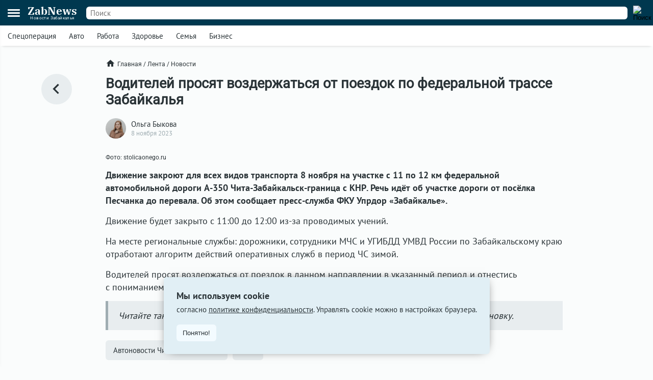

--- FILE ---
content_type: text/html; charset=UTF-8
request_url: https://zabnews.ru/lenta/45523-vozderzhatsya_ot_poezdki_po_avtotrasse_prosyat_zabaykalcev
body_size: 6480
content:
<!doctype html>
<html prefix="og: http://ogp.me/ns#" lang="ru">
<head>
    <link rel="icon" type="image/png" href="/images/favicon-120x120.png">
    <link rel="shortcut icon" href="/images/favicon-32x32.ico">
    <link rel="stylesheet" href="/css/v2/styles.css?367486">
    <link rel="stylesheet" href="/css/v2/post.css?367486">
    <link rel="stylesheet" href="/css/v2/net.css?367486">
    <link rel="stylesheet" href="/css/fancybox.css">
    <meta charset="utf-8">
    <meta name="viewport" content="width=device-width,initial-scale=1,minimum-scale=1,minimal-ui">
    <meta name="theme-color" content="#00384f">
    <title>Воздержаться от поездки по автотрассе просят забайкальцев</title>
    <link rel="preconnect" href="https://api.zabnews.ru">
    <link rel="preconnect" href="https://cabinet.zabnews.ru">
    <link rel="canonical" href="https://zabnews.ru/lenta/45523-vozderzhatsya_ot_poezdki_po_avtotrasse_prosyat_zabaykalcev">
    <meta itemprop="datePublished" content="2023-11-08T10:00:00+09:00">
    <meta name="description" content="Движение закроют для всех видов транспорта 8 ноября на участке с 11 по 12 км федеральной автомобильной дороги А-350 Чита-Забайкальск-граница с КНР">
    <meta property="og:author" content="Ольга Быкова">
    <meta property="og:type" content="news">
    <meta property="og:title" content="Водителей просят воздержаться от поездок по федеральной трассе Забайкалья">
    <meta property="og:description" content="Движение закроют для всех видов транспорта 8 ноября на участке с 11 по 12 км федеральной автомобильной дороги А-350 Чита-Забайкальск-граница с КНР">
    <meta property="og:image" content="https://cabinet.zabnews.ru/images/upload/45523_90fa2d.jpg">
    <meta property="og:url" content="https://zabnews.ru/lenta/45523-vozderzhatsya_ot_poezdki_po_avtotrasse_prosyat_zabaykalcev">
    <meta name="twitter:card" content="summary_large_image">
    <meta property="twitter:image" content="https://cabinet.zabnews.ru/images/upload/45523_90fa2d.jpg">
    <script src="/js/jquery.js"></script>
    <script type="module" src="/js/v2/scripts.js?367486"></script>
    <!--LiveInternet counter-->
    <script>new Image().src = "//counter.yadro.ru/hit?r"+
        escape(document.referrer)+((typeof(screen)=="undefined")?"":
        ";s"+screen.width+"*"+screen.height+"*"+(screen.colorDepth?
        screen.colorDepth:screen.pixelDepth))+";u"+escape(document.URL)+
        ";h"+escape(document.title.substring(0,150))+
        ";"+Math.random();
    </script>
    <!--/LiveInternet-->
    <!-- Yandex.RTB -->
    <script>window.yaContextCb=window.yaContextCb||[]</script>
    <script src="https://yandex.ru/ads/system/context.js" async></script>
    <script src="/js/fancybox.umd.js"></script>
</head>
<body>
    <div class="container">
        <div class="bntop prtnr" data-blockid="16"></div>
<div class="bnmtop prtnr" data-blockid="17"></div>
<div class="up-button"><img src="/images/icons/up-button-gray.svg"></div>
<div class="brand-mark"></div>


<div class="head">
    <div class="header-container">
        <div class="cookie-agree">
            <div class="cookie">
                <div class="text">
                    <div class="ttl">Мы используем cookie</div>
                    <div class="txt">согласно <a href="/privacy-agreement">политике конфиденциальности</a>. Управлять cookie можно в настройках браузера.</div>
                </div>
                <button>Понятно!</button>
            </div>
        </div>
        <div class="header">
            <div class="burger">
                <div></div>
                <div></div>
                <div></div>
            </div>
            <div class="popup-container"></div>
            <div class="popup_menu">
                <div class="links">
                    <a href="/doska/?utm_source=zabnews&utm_medium=organic&utm_campaign=promo&utm_content=burger" class="">Вакансии</a>
                    &nbsp;
                    <a href="/lenta" class="">Лента</a>
                    <a href="/lenta/novosti" class="">Новости</a>
                    <a href="/lenta/statyi" class="">Статьи</a>
                    <a href="/lenta/fotoreportazhi" class="">Фоторепортажи</a>
                    <a href="/lenta/blogi" class="">Блоги</a>
                    <a href="/lenta/video" class="">Видео</a>
                    <a href="https://spec.zabnews.ru/" target="_blank">Спецпроекты</a>
                    &nbsp;
                    <a href="/company" class="">О компании</a>
                </div>
                <div class="tags">
                                        <a href="/lenta/zzz" class="">Спецоперация</a>
                    <a href="/lenta/avto" class="">Авто</a>
                    <a href="/rabota" class="">Работа</a>
                    <a href="/zdorove" class="">Здоровье</a>
                    <a href="/semya" class="">Семья</a>
                    <a href="/biznes" class="">Бизнес</a>
                </div>
                <div class="icons">
                    <a href="https://ok.ru/zabnews" target="_blank" rel="nofollow"><img src="/images/icons/ok-24x24-w.svg" width="24" height="24" alt="Одноклассники"></a>
                    <a href="https://vk.com/club185412781" target="_blank" rel="nofollow"><img src="/images/icons/vk-24x24-w.svg" width="24" height="24" alt="ВКонтакте"></a>
                    <a href="https://t.me/zabnews_ru" target="_blank" rel="nofollow"><img src="/images/icons/tg-24x24-w.svg" width="24" height="24" alt="Telegram"></a>
                </div>
            </div>
            <div class="logo">
                <a href="/">
                    <div class="name">ZabNews</div>
                    <div class="subname">Новости Забайкалья</div>
                </a>
            </div>
            <div class="menu">
                <a href="/lenta" class="">Лента</a>
<!--                <a href="/lenta/novosti" class="">Новости</a>-->
                <a href="/lenta/statyi">Статьи</a>
            </div>
            <form action="/search" method="get">
                <div class="search-input">
                    <input type="text" name="query" value="" placeholder="Поиск" />
                </div>
                <div class="search-button">
                    <input type="image" src="/images/icons/v2/search.svg" width="24" height="24" alt="Поиск" />
                </div>
            </form>
        </div>
    </div>
    <div class="subhead-container">
        <div class="subhead">
            <div class="tags">
                <div id="tags_lnk_carousel" class="lnk carousel">
                                        <div class="carousel__slide"><a href="/lenta/zzz">Спецоперация</a></div>
                    <div class="carousel__slide"><a href="/lenta/avto">Авто</a></div>
                    <div class="carousel__slide"><a href="/rabota">Работа</a></div>
                    <div class="carousel__slide"><a href="/zdorove">Здоровье</a></div>
                    <div class="carousel__slide"><a href="/semya">Семья</a></div>
                    <div class="carousel__slide"><a href="/biznes">Бизнес</a></div>
                </div>
            </div>
            <script>const tagsLnkCarousel = new Carousel(document.querySelector("#tags_lnk_carousel"), {Dots: false, Navigation: false, slidesPerPage: 1, infinite: false});</script>
        </div>
    </div>
</div>
<div class="bntl prtnr" data-blockid="14"></div>
<div class="bnmtl prtnr" data-blockid="15"></div>
<div class="brand-container">
    
        <div class="brand-partner" data-blockid="9" data-tag="avto"></div>
        <div class="brand-space"></div>
    </div>        <div class="body-container">
    <div class="body post">
        <div class="left">
            <a href="/lenta" title="В ленту"><img src="/images/icons/v2/left.svg" alt=""></a>
        </div>
        <div class="center">
            <div class="breadcrumbs">
                <a href="/" class="home"><img src="/images/icons/v2/home.svg">Главная</a>
                &nbsp;/&nbsp;
                <a href="/lenta">Лента</a>
                &nbsp;/&nbsp;
                <a href="/lenta/novosti">Новости</a>
            </div>
            <div class="publication">
                <div id="stat45523" class="statmrk" data-action="view" data-postid="45523"></div>
                <h1>Водителей просят воздержаться от поездок по федеральной трассе Забайкалья</h1>
                <div class="createat">
                    <a href="/company/team"><div class="avatar" style="background-image: url(/images/team/16.jpg);"></div></a>
                    <div class="info">
                        <div class="author"><a href="/company/team">Ольга Быкова</a></div>
                        <div class="date" datetime="2023-11-08T10:00:00+09:00" itemprop="datePublished">8 ноября 2023</div>
                    </div>
                </div>
                <div class="text"><div class="fb__image mceNonEditable">
<div id="mainImage" class="carousel img1699404542833">
<div class="image__slide" data-src="https://cabinet.zabnews.ru/images/upload/45523_90fa2d.jpg" data-fancybox="gallery-1699404542833" data-caption="Фото: stolicaonego.ru"><img class="image__image" src="https://cabinet.zabnews.ru/images/upload/45523_90fa2d.jpg" alt="Фото: stolicaonego.ru" /></div>
<figure class="image">
<figcaption>Фото: stolicaonego.ru</figcaption>
</figure>
</div>
</div>
<p class="MsoNormal"><strong><span style="mso-bidi-font-family: Calibri; mso-bidi-theme-font: minor-latin;">Движение закроют для всех видов транспорта 8 ноября на участке с 11 по 12 км федеральной автомобильной дороги А-350 Чита-Забайкальск-граница с КНР. Речь идёт об участке дороги от посёлка Песчанка до перевала. Об этом сообщает пресс-служба ФКУ Упрдор «Забайкалье».</span></strong></p>
<p class="MsoNormal"><span style="mso-bidi-font-family: Calibri; mso-bidi-theme-font: minor-latin;">Движение будет закрыто с 11:00 до 12:00 из-за проводимых учений. </span></p>
<p class="MsoNormal"><span style="mso-bidi-font-family: Calibri; mso-bidi-theme-font: minor-latin;">На месте региональные службы: дорожники, сотрудники МЧС и УГИБДД УМВД России по Забайкальскому краю отработают алгоритм действий оперативных служб в период ЧС зимой. </span></p>
<p class="MsoNormal"><span style="mso-bidi-font-family: Calibri; mso-bidi-theme-font: minor-latin;">Водителей просят воздержаться от поездок в данном направлении в указанный период и отнестись с пониманием.</span></p>
<blockquote>
<p class="MsoNormal"><span style="mso-bidi-font-family: Calibri; mso-bidi-theme-font: minor-latin;">Читайте также: в</span><span style="mso-bidi-font-family: Calibri; mso-bidi-theme-font: minor-latin;">ыпавший в Чите и 8 районах края снег может <a href="https://zabnews.ru/lenta/45494-vypavshiy_v_zabaykale_sneg_oslozhnyaet_dorozhnuyu_obstanovku">осложнить</a> дорожную обстановку.</span></p>
</blockquote></div>
                
                
                <div id="stat45523" class="statmrk" data-action="read" data-postid="45523"></div>
            </div>
            <div class="tags">
            <div class="item"><a href="/lenta/avto">Автоновости Читы и Забайкалья</a></div><div class="item"><a href="/lenta/auto">Авто</a></div>            </div>
            <div class="telegram">
                <a href="https://t.me/zabnews_ru" target="_blank" rel="nofollow">
                    <div class="txt">Самые быстрые новости<br/><b>в Telegram-канале Zabnews</b></div>
                    <div class="icon"><img src="/images/icons/v2/telegram.svg" width="40"></div>
                </a>
            </div>

            <script>
                $(document).ready(()=>{
                    $('.telegram').on('click', ()=>{
                        ym(56134588,'reachGoal','telegram-button');
                    });
                });
            </script>

            <div class="bn300m prtnr" data-blockid="13"></div>
            <div class="bn300x2 prtnr" data-blockid="13"></div>
            <div class="dsc">Читайте также</div>
            <div class="similar">
                <div class="item"><div class="image"><a href="/lenta/67045-tri_cheloveka_postradali_pri_stolknovenii_dvuh_inomarok_v_chite"><img src="https://cabinet.zabnews.ru/images/upload/11/67045_3356fd.jpg" alt="Хонда и Тойота столкнулись в Чите: есть пострадавшие"></a></div><div class="data"><div class="props"><div class="category"><a href="/lenta/dtp">ДТП</a></div><div class="time">Вчера в 10:30</div></div><div class="title"><a href="/lenta/67045-tri_cheloveka_postradali_pri_stolknovenii_dvuh_inomarok_v_chite">Хонда и Тойота столкнулись в Чите: есть пострадавшие</a></div></div></div><div class="item"><div class="image"><a href="/lenta/67020-chitinec_privyoz_inomarku_na_prodazhu_no_pokupatel_reshil_eyo_ukrast"><img src="https://cabinet.zabnews.ru/images/upload/11/67020_ed90cb.jpg" alt="Читинец привёз иномарку на продажу, но покупатель решил украсть машину"></a></div><div class="data"><div class="props"><div class="category"><a href="/lenta/kriminal">Криминал</a></div><div class="time">7 января в 08:30</div></div><div class="title"><a href="/lenta/67020-chitinec_privyoz_inomarku_na_prodazhu_no_pokupatel_reshil_eyo_ukrast">Читинец привёз иномарку на продажу, но покупатель решил украсть машину</a></div></div></div></div><div class="similar"><div class="bn300m prtnr" data-blockid="10"></div><div class="bn300x2 prtnr" data-blockid="10"></div><div class="item"><div class="image"><a href="/lenta/67015-trolleybusy_razvezut_prihozhan_posle_rozhdestvenskoy_sluzhby_v_chite"><img src="https://cabinet.zabnews.ru/images/upload/0_02ceac.jpg" alt="Троллейбусы бесплатно развезут по домам прихожан после рождественской службы в Чите"></a></div><div class="data"><div class="props"><div class="category"><a href="/lenta/obshchestvo">Общество</a></div><div class="time">6 января в 14:30</div></div><div class="title"><a href="/lenta/67015-trolleybusy_razvezut_prihozhan_posle_rozhdestvenskoy_sluzhby_v_chite">Троллейбусы бесплатно развезут по домам прихожан после рождественской службы в Чите</a></div></div></div><div class="item"><div class="image"><a href="/lenta/67008-gosavtoinspekciya_zabaykalya_preduprezhdaet_o_ledyanoy_plyonke_na_dorogah"><img src="https://cabinet.zabnews.ru/images/upload/0_1dc1ef.jpg" alt="Госавтоинспекция Забайкалья предупреждает водителей о ледяной плёнке на дорогах"></a></div><div class="data"><div class="props"><div class="category"><a href="/lenta/auto">Авто</a></div><div class="time">6 января в 08:30</div></div><div class="title"><a href="/lenta/67008-gosavtoinspekciya_zabaykalya_preduprezhdaet_o_ledyanoy_plyonke_na_dorogah">Госавтоинспекция Забайкалья предупреждает водителей о ледяной плёнке на дорогах</a></div></div></div><div class="item"><div class="image"><a href="/lenta/67002-muzhchina_kotoryy_napal_na_avtobus_v_krasnokamenske_poluchil_srok"><img src="https://cabinet.zabnews.ru/images/upload/58816_c8ac7b.jpg" alt="Мужчина, который напал на автобус с рабочими в Краснокаменске, получил срок"></a></div><div class="data"><div class="props"><div class="category"><a href="/lenta/kriminal">Криминал</a></div><div class="time">5 января в 19:29</div></div><div class="title"><a href="/lenta/67002-muzhchina_kotoryy_napal_na_avtobus_v_krasnokamenske_poluchil_srok">Мужчина, который напал на автобус с рабочими в Краснокаменске, получил срок</a></div></div></div>            </div>
            <div class="more">
                <a href="/lenta">Ещё<img src="/images/icons/v2/right.svg"></a>
            </div>
        </div>
        <div class="right">
            <div class="bn300 prtnr" data-blockid="12"></div>
        </div>
    </div>
</div>
        <div class="footer-container">
    <div class="footer">
        <div class="line"></div>
        <div class="lnk">
            <div class="item">
                <div id="cat_name" class="name">Рубрикатор</div>
                <div id="cat_list" class="list">
                    <a href="/lenta/novosti">Новости</a>
                    <a href="/lenta/statyi">Статьи</a>
                    <a href="/lenta/fotoreportazhi">Фото</a>
                    <a href="/lenta/blogi">Блоги</a>
                    <a href="/lenta/video">Видео</a>
                    <a href="/lenta">Лента</a>
                    <a href="/wiki">Энциклопедия</a>
                    <a href="https://spec.zabnews.ru" target="_blank">Спецпроекты</a>
                </div>
            </div>
            <div class="item">
                <div id="theme_name" class="name">Темы</div>
                <div id="theme_list" class="list">
                    <a href="/lenta/zzz">Спецоперация</a>
                    <a href="/lenta/covid">Коронавирус</a>
                    <a href="/lenta/avto">Авто</a>
                    <a href="/rabota">Работа</a>
                    <a href="/zdorove">Здоровье</a>
                    <a href="/semya">Семья</a>
                    <a href="/biznes">Бизнес</a>
                </div>
            </div>
            <div class="item">
                <div id="edition_name" class="name">Редакция</div>
                <div id="edition_list" class="list">
                    <a href="/company">О компании</a>
                    <a href="/editorialPolicy">Редакционная политика</a>
                    <a href="/privacy-agreement">Политика конфиденциальности</a>
                    <a href="/terms-of-use">Пользовательское соглашение</a>
                    <a href="/YandexRss.rss" target="_blank" rel="noopener noreferrer">RSS</a>
                </div>
            </div>
            <div class="item">
                <div id="contact_name" class="name">Контакты</div>
                <div id="contact_list" class="list">
                    Адрес редакции:<br>
                    г. Чита, ул. Курнатовского, д. 25 (ТЦ Город мастеров), вход 2, 3 этаж, офис 12.
                    <br>
                    Телефоны:<br>
                    +7 (3022) 57-19-19,<br>+7 (914) 357-19-19
                    <br/><br/>
                    Эл. почта: <a href="mailto:social@zabnews.ru">social@zabnews.ru</a>
                </div>
            </div>
            <div class="item">
                <div id="ad_name" class="name">Реклама на сайте</div>
                <div id="ad_list" class="list">
                    Связаться с отделом продаж:<br>
                    +7 (3022) 57-45-45,<br>+7 (914) 357-45-45
                    <br/><br/>
                    Эл. почта: <a href="mailto:reklama@zabnews.ru">reklama@zabnews.ru</a>
                    <br/>
                    <a href="https://zabnews-reklama.turbo.site/reklama75" rel="nofollow" target="_blank" class="send">Отправить заявку</a>
                </div>
            </div>
        </div>
        <div class="icons">
            <a href="https://ok.ru/zabnews" target="_blank" rel="nofollow"><img src="/images/icons/ok-24x24.svg" width="24" height="24" alt="Одноклассники"></a>
            <a href="https://vk.com/club185412781" target="_blank" rel="nofollow"><img src="/images/icons/vk-24x24.svg" width="24" height="24" alt="ВКонтакте"></a>
            <a href="https://t.me/zabnews_ru" target="_blank" rel="nofollow"><img src="/images/icons/tg-24x24.svg" width="24" height="24" alt="Telegram"></a>
        </div>
        <div class="copy">
            <div id="smi_name" class="name">О СМИ</div>
            <div id="smi_list" class="list">
                Контактные данные для Роскомнадзора и государственных органов<br /><br />

                Сетевое издание Забньюс (18+).<br />
                Зарегистрировано Федеральной службой по надзору в сфере связи, информационных технологий и массовых коммуникаций (Роскомнадзор).<br />
                Регистрационный номер и дата принятия решения о регистрации: ЭЛ № ФС 77 – 76261 от 19.07.2019г.<br />
                Учредитель: Викулов Степан Александрович (СНИЛС 061-976-814 97).<br />
                Главный редактор: Цынгуева Ирина Цыреновна (СНИЛС-120-972-643 50).<br />
                Адрес редакции: 672027, Россия, г. Чита, ул. Курнатовского, д. 25 (ТЦ Город мастеров), вход 2, 3 этаж, офис 12, телефон 8 (3022) 57-19-19.<br />
                Электронный адрес редакции: <a href="mailto:social@zabnews.ru">social@zabnews.ru</a>.<br />
                Контактные данные для Роскомнадзора и государственных органов: <a href="mailto:social@zabnews.ru">social@zabnews.ru</a>.
            </div>
            <br/>
            <div>
                Публикации с пометками «Реклама», «Выборы» оплачены рекламодателем. Редакция сайта не несёт ответственности за достоверность информации, содержащейся в рекламных текстах.
            </div>
            <br/>
            © 2019-2025 ZabNews <br/><br/>
            <!-- Yandex.Metrika informer -->
            <a href="https://metrika.yandex.ru/stat/?id=56134588&amp;from=informer" target="_blank" rel="nofollow">
                <img src="https://metrika-informer.com/informer/56134588/3_0_FFFFFFFF_FFFFFFFF_0_pageviews"
                     style="width:88px; height:31px; border:0;"
                     alt="Яндекс.Метрика"
                     title="Яндекс.Метрика: данные за сегодня (просмотры, визиты и уникальные посетители)"
                />
            </a>
            <!-- /Yandex.Metrika informer -->
            <!-- Yandex.Metrika counter -->
            <script type="text/javascript">
                (function(m,e,t,r,i,k,a){
                    m[i]=m[i]||function(){(m[i].a=m[i].a||[]).push(arguments)};
                    m[i].l=1*new Date();
                    for (var j = 0; j < document.scripts.length; j++) {if (document.scripts[j].src === r) { return; }}
                    k=e.createElement(t),a=e.getElementsByTagName(t)[0],k.async=1,k.src=r,a.parentNode.insertBefore(k,a)
                })(window, document,'script','https://mc.webvisor.org/metrika/tag_ww.js', 'ym');

                ym(56134588, 'init', {webvisor:true, trackHash:true, clickmap:true, accurateTrackBounce:true, trackLinks:true});
            </script>
            <noscript><div><img src="https://mc.yandex.ru/watch/56134588" style="position:absolute; left:-9999px;" alt="" /></div></noscript>
            <!-- /Yandex.Metrika counter -->
        </div>
    </div>
</div>
    </div>
</body>
</html>

--- FILE ---
content_type: text/css
request_url: https://zabnews.ru/css/v2/net.css?367486
body_size: 1243
content:
.main .bn300x3, .main .bn300x2, .inner .bn300x3, .inner .bn300x2{width: calc(100% - 25px);}

.bn300m{display: none; width: 100%; margin: 0 0 20px;}
.bn300m img{width: 100%; display: block}
.bn300m .itm{position: relative}
.bn300x2, .bn300x3{display: flex; width: 100%; margin: 0 0 20px;}
.bn300x2 .itm{width: calc(50% - 6px); max-width: 300px; margin-right: 12px; position: relative}
.bn300x2 .itm .morebtn, .bn300x3 .itm .morebtn, .bn300m .itm .morebtn, .brand-partner .morebtn, .bntl .morebtn, .bnmtl .morebtn, .bntop .morebtn, .bnmtop .morebtn{position: absolute; top: 6px; right: 6px; cursor: pointer}
.bn300x2 .itm .morebtn:hover .b, .bn300x3 .itm .morebtn:hover .b, .bn300m .itm .morebtn:hover .b, .brand-partner .morebtn:hover .b, .bntl .morebtn:hover .b, .bnntl .morebtn:hover .b, .bntop .morebtn:hover .b, .bnmtop .morebtn:hover .b{opacity: 0.95}
.bn300x2 .itm .morebtn .b, .bn300x3 .itm .morebtn .b, .bn300m .itm .morebtn .b, .brand-partner .morebtn .b, .bntl .morebtn .b, .bnmtl .morebtn .b, .bntop .morebtn .b, .bnmtop .morebtn .b{padding: 4px 10px; background: #fff; border-radius: 15px; opacity: 0.75}
.bn300x2 .itm .morebtn .b div, .bn300x3 .itm .morebtn .b div, .bn300m .itm .morebtn .b div, .brand-partner .morebtn .b div, .bntl .morebtn .b div, .bnmtl .morebtn .b div, .bntop .morebtn .b div, .bnmtop .morebtn .b div{background: #666; padding: 1.5px; margin: 3px; border-radius: 3px}
.bn300x2 .itm .morepopup, .bn300x3 .itm .morepopup, .bn300 .itm .morepopup, .bn300m .itm .morepopup, .brand-mark .morepopup, .bntl .morepopup, .bnmtl .morepopup, .bntop .morepopup, .bnmtop .morepopup{
    position: absolute; top: 0; background: #fff; opacity: 0.98; width: calc(100% - 36px); margin: 6px; padding: 12px; border-radius: 6px;
    font-size: 14px; line-height: normal;
    box-shadow: 0px 0px 6px 0px rgba(34, 60, 80, 0.1);
}
.brand-mark{width: 100%; /*position: sticky; top: 120px*/; z-index: 10001}
.brand-mark .morepopup, .bntl .morepopup, .bnmtl .morepopup, .bntop .morepopup, .bnmtop .morepopup{max-width: 300px; right: 0; z-index: 1000;}
.brand-mark .morepopup a{position: unset; display: unset}
.bn300x3 .itm .close, .bn300x2 .itm .close, .bn300 .itm .close, .bn300m .itm .close, .brand-mark .close, .bntl .close, .bnmtl .close, .bntop .close, .bnmtop .close{background: #999; padding: 9px 3px; position: absolute; top: 6px; right: 6px; border-radius: 15px; cursor: pointer}
.bn300x3 .itm .close .b div, .bn300x2 .itm .close .b div, .bn300 .itm .close .b div, .bn300m .itm .close .b div, .brand-mark .close .b div, .bntl .close .b div, .bnmtl .close .b div, .bntop .close .b div, .bnmtop .close .b div{height: 3px; background: #fff; width: 15px; border-radius: 3px}
.bn300x3 .itm .close .f, .bn300x2 .itm .close .f, .bn300 .itm .close .f, .bn300m .itm .close .f, .brand-mark .close .f, .bntl .close .f, .bnmtl .close .f, .bntop .close .f, .bnmtop .close .f{transform: rotate(45deg)}
.bn300x3 .itm .close .s, .bn300x2 .itm .close .s, .bn300 .itm .close .s, .bn300m .itm .close .s, .brand-mark .close .s, .bntl .close .s, .bnmtl .close .s, .bntop .close .s, .bnmtop .close .s{margin-top: -3px; transform: rotate(-45deg)}

.bn300x3 .itm .mark, .bn300x2 .itm .mark, .bn300 .itm .mark, .bn300m .itm .mark, .brand-partner .mark, .bntl .mark, .bnmtl .mark, .bntop .mark, .bnmtop .mark{position: absolute; font-size: 11px; color: #666; line-height: normal; background: #eee; margin: 6px; padding: 3px 6px;border-radius: 6px}
.bn300x3 .itm .label, .bn300x2 .itm .label, .bn300 .itm .label, .bn300m .itm .label, .brand-mark .label, .bntl .label, .bnmtl .label, .bntop .label, .bnmtop .label{font-size: 12px; color: #999; margin-bottom: 1em}
.bn300x3 .itm .token, .bn300x2 .itm .token, .bn300 .itm .token, .bn300m .itm .token, .brand-mark .token, .bntl .token, .bnmtl .token, .bntop .token, .bnmtop .token{color: #007bff; margin: 1em 0; background: #eee; padding: 0.5em 0.8em; border-radius: 9px; cursor: pointer}
.bn300x3 .itm .token:hover, .bn300x2 .itm .token:hover, .bn300 .itm .token:hover, .bn300m .itm .token:hover, .brand-mark .token:hover, .bntl .token:hover, .bnmtl .token:hover, .bntop .token:hover, .bnmtop .token:hover{background: #e5f2ff}
.bn300x3 .itm .descr, .bn300x2 .itm .descr, .bn300 .itm .descr, .bn300m .itm .descr, .brand-mark .descr, .bntl .descr, .bnmtl .descr, .bntop .descr, .bnmtop .descr{font-size: 12px; color: #999}
.bn300x3 .itm .descr a, .bn300x2 .itm .descr a, .bn300 .itm .descr a, .bn300m .itm .descr a, .brand-mark .descr a, .bntl .descr a, .bnmtl .descr a, .bntop .descr a, .bnmtop .descr a{color: #007bff; text-decoration: none}

.bntop{display: block; width: 100%; overflow: hidden;}
.bntop .img{text-align: center; overflow: hidden}
.bntop .img a{display: block; width: 100%}
.bntop .img img{display: block; margin: auto; max-width: 100%}

.bnmtop{display: none; width: 100%}
.bnmtop .img{text-align: center; overflow: hidden}
.bnmtop .img a{display: block; width: 100%}
.bnmtop .img img{display: block; margin: auto; max-width: 100%}

.bn300x3 .itm{width: calc(33% - 6px); max-width: 300px; margin-right: 12px; position: relative}
.bn300x3 .long{width: calc(67% - 6px);}
.bn300x3 .full, .bn300x2 .full{width: 100%; max-width: 100%}
.bn300x2 .lst, .bn300x3 .lst{margin-right: 0;}
.bn300x3 img{width: 100%; display: block}
.bn300x2 img{width: 100%; display: block}
.bn300{margin-top: 24px;}
.bn300 .itm{position: relative}
.bn300 .itm .morebtn{position: absolute; top: 6px; right: 6px; cursor: pointer}
.bn300 .itm .morebtn .b{padding: 4px 10px; background: #fff; border-radius: 15px; opacity: 0.75}
.bn300 .itm .morebtn .b div{background: #666; padding: 1.5px; margin: 3px; border-radius: 3px}
.bn300x3 .tkn, .bn300x2 .tkn, .bn300m .tkn, .bn300 .tkn, .bntl .tkn, .bnmtl .tkn{background: #eee; font-size: 11px; padding: 2px; line-height: normal;}
.bnmtl{display: none}
.bntl, .bnmtl{width: 100%; position: relative}

.bntl img, .bnmtl img{width: 100%; display: block}

@media screen and (max-width: 639px){
    .bn300m{display: block;}
    .bn300x3{display: none;}
    .bn300x2{display: none;}
    .bntl{display: none;}
    .bnmtl{display: block;}
    .bntop{display: none;}
    .bnmtop{display: block;}
}

--- FILE ---
content_type: text/css
request_url: https://zabnews.ru/css/v2/styles_default.css?2100925
body_size: 1878
content:
:root {
    --main-bg-color: #fafcfc;
    --main-bg-color-hover: #b9c6cb;
    --main-text-color: #2a3337;
    --main-text-color-hover: #797f81;
    --brand-color: #00384f;
    --widget-bg-color: #e1eff5;
    --props-color: #9fadb2;
    --category-color: #5b6e75;
    --geo-bg-color: #e8edef;
    --quote-bg-color: #e8edef;
    --quote-border-color: #9fadb2;
    --button-bg-color: #e8edef;
    --item-border-color: #9fadb2;
    --swith-bg-color: #b6c6cc;
    --mark-bg-color: #e9b12f;
    --mark-st-bg-color: #9f2b11;
    --iframe-gb-color: #2a3337;
}

a{transition: color 0.3s;}
.image{transition: opacity 0.3s;}
.image:hover{opacity: 0.9;}

body{font-family: 'PT Sans', sans-serif; font-size: 16px; font-weight: normal; color: var(--main-text-color); background: var(--main-bg-color); padding: 0; margin: 0;}

.cookie-agree{display: none; position: fixed; bottom: 25px; background: var(--widget-bg-color); padding: 25px; border-radius: 6px;
    box-shadow: 0px 0px 20px -10px #000;}
.cookie-agree a{color: var(--main-text-color);}
.cookie-agree .ttl{font-size: 18px; font-weight: bold; margin-bottom: 6px;}
.cookie-agree .txt{margin-bottom: 20px;}
.cookie-agree button{white-space: nowrap; padding: 9px 12px; background: #f3fbff; color: var(--main-text-color); cursor: pointer; border: 0; border-radius: 6px; transition: background-color 0.3s;}
.cookie-agree button:hover{background: #fff;}

.breadcrumbs{display: flex; align-items: center; font-family: 'Roboto', sans-serif; font-size: 12px; color: var(--main-text-color); margin: 0 0 20px 0;}
.breadcrumbs .home{display: flex; align-items: center;}
.breadcrumbs .home img{height: 19px; margin: 0 4px 2px 0;}
.breadcrumbs a{color: var(--main-text-color); text-decoration: none;}
.breadcrumbs a:hover{color: var(--main-text-color-hover);}

.header-container{width: 100%; background: var(--brand-color); display: flex; align-items: center; justify-content: center; flex-direction: column;}
.body-container{width: 100%; display: flex; align-items: center; justify-content: center; flex-direction: column;}

.head{width: 100%; position: sticky; top: 0; z-index: 110; background: #fff;}
.body{width: 1268px; min-height: 600px; z-index: 95; background: var(--main-bg-color); padding: 25px 0;}

.header{width: 1268px; height: 70px; display: flex; position: relative; align-items: center;}

.header .burger{display: none;}
.header .popup-container{display: none;}
.header .popup_menu{display: none;}

.header .logo{margin: 0 76px 6px 38px;}
.header .logo a{color: var(--main-bg-color); text-decoration: none;}
.header .logo .name{font-family: 'IBM Plex Serif', serif; font-size: 36px;}
.header .logo .subname{font-family: 'Roboto', sans-serif; font-size: 13px; margin: -6px 0 6px; text-align: center; letter-spacing: 0.4px;}

.header .menu{font-family: 'PT Sans Narrow', sans-serif; font-size: 20px; font-weight: 700; text-transform: uppercase; margin-right: 52px; white-space: nowrap;}
.header .menu .active{border-bottom: 2px solid #ffa812;}
.header .menu a{color: var(--main-bg-color); text-decoration: none; margin-right: 24px;}
.header .menu a:hover{color: var(--main-bg-color-hover);}
.header form{display: flex; align-items: center; width: 100%;}
.header .search-input{width: 100%;}
.header .search-input input{font-family: inherit; font-size: 16px; width: calc(100% - 38px); border: 0; padding: 9px; border-radius: 6px; outline:none;}
.header .search-button{width: 24px; margin: 3px 38px 0 0; cursor: pointer;}

.subhead-container{width: 100%; display: flex; align-items: center; justify-content: center; box-shadow: 0px 5px 5px -5px #ccc;}
.subhead{width: 1268px; height: 50px; background: #fff; display: flex; align-items: center; overflow: hidden;}
.subhead .tags{width: 100%; padding-left: calc(38px - 1em);}
.subhead .tags .lnk{display: flex; align-items: center;}
.subhead .tags .lnk .carousel__track{display: flex; align-items: center;}
.subhead .tags .lnk div{width: auto;}
.subhead .tags a{color: var(--main-text-color); text-decoration: none; padding: 1em;}
.subhead .tags a:hover{color: var(--main-text-color-hover);}
.subhead .tags .active{border-bottom: solid 2px #ffa812;}
.subhead .tags .carousel__slide{overflow: hidden; padding: 0;}
.subhead .tags .short{margin: 0 0 0 16px;}

.brand-container{display: none; width: 100%; position: sticky; top: 120px;}
.brand-partner{position: absolute; z-index: 1; width: 100%; height: 100vh;}
.brand-partner a{position: absolute; display: block; width: 100%; height: 100vh; background-size: 100%; background-position: top; background-repeat: no-repeat;}
.brand-partner a img{width: 100%;}
.brand-space{height: 15.5vw;}

.up-button{display: none; position: fixed; z-index: 1000; bottom: 50px; right: 20px; width: 50px; height: 50px; cursor: pointer;
    border-radius: 25px; background: #fff;}
.up-button img{width: 100%;}

.dsc{font-family: 'PT Sans Narrow', sans-serif; font-size: 20px; font-weight: bold; text-transform: uppercase;}
.dsc a{display: flex; align-items: center; color: var(--main-text-color); text-decoration: none; width: fit-content;}
.dsc a img{display: block; margin: 0; height: 20px; transition: margin 0.3s, opacity 0.3s;}
.dsc a:hover img{margin: 0 0 0 3px; opacity: 0.6;}

.dsc a:hover{color: var(--main-text-color-hover);}

.title span{font-family: 'Roboto', sans-serif; font-size: 10px; font-weight: bold; text-transform: uppercase; padding: 3px 9px; margin: 0 3px 0 0;
    background: var(--brand-color); border-radius: 6px; color: var(--main-bg-color);}
.title span.gray{color: var(--main-text-color); background: var(--mark-bg-color);}
.title span.st{color: var(--main-bg-color); background: var(--mark-st-bg-color);}
.title span.light{background: none; padding: 0;}
.title span.light img{height: 16px; vertical-align: middle;}

.more{display: flex; justify-content: center; margin: 0 0 25px;}
.more a{display: flex; align-items: center; width: fit-content; font-weight: bold; color: var(--main-text-color); text-decoration: none;}
.more a:hover{color: var(--main-text-color-hover);}
.more a:hover img{opacity: 0.6;}
.more a img{display: flex; align-items: center; height: 17px; margin: 0; transition: opacity 0.3s;}

.load_more{display: flex; justify-content: center; width: 100%; margin: 0 20px 25px 0;}
.load_more .btn{display: flex; align-items: center; width: fit-content; font-weight: bold; color: var(--main-text-color); text-decoration: none; cursor: pointer;}
.load_more .btn:hover{color: var(--main-text-color-hover);}
.load_more .btn:hover img{opacity: 0.6;}
.load_more .btn img{display: flex; align-items: center; height: 17px; margin: 0; transition: opacity 0.3s;}

.footer-container {width: 100%; display: flex; align-items: center; justify-content: center; position: relative; z-index: 90;}
.footer {width: 1268px; background: var(--main-bg-color);}
.footer .line{border-bottom: 1px solid var(--main-bg-color-hover); margin: 0 38px 25px;}
.footer a{color: var(--main-text-color);}
.footer a:hover{color: var(--main-text-color-hover);}
.footer .lnk {display: flex; justify-content: space-evenly;}
.footer .lnk .item {width: 20%; margin: 0 38px;}
.footer .lnk .item a {display: block; text-decoration: none; margin-bottom: 10px;}
.footer .name {font-family: 'PT Sans Narrow', sans-serif; font-size: 20px; font-weight: 700; text-transform: uppercase; margin-bottom: 16px;}
.footer .icons {margin: 25px 0 25px 38px;}
.footer .icons a {margin-right: 15px;}
.footer .copy {margin: 0 38px 38px;}
.footer .copy .name{display: none}
.footer .copy a{text-decoration: none;}
.footer .copy b {font-size: 13px; background: var(--main-bg-color); color: var(--main-text-color); padding: 4px; border-radius: 6px; margin-left: 4px;}
.footer .send{background: var(--brand-color); color: var(--main-bg-color); display: block; width: max-content; padding: 9px 15px; border-radius: 6px;}
.footer .send:hover{color: var(--main-bg-color-hover);}

.loader {
    width: 30px;
    height: 30px;
    border: 3px solid #2a3337;
    border-bottom-color: transparent;
    border-radius: 50%;
    display: inline-block;
    box-sizing: border-box;
    animation: rotation 1s linear infinite;
}

@keyframes rotation {
    0% {
        transform: rotate(0deg);
    }
    100% {
        transform: rotate(360deg);
    }
}

--- FILE ---
content_type: text/css
request_url: https://zabnews.ru/css/v2/styles_mobile.css?1100925
body_size: 920
content:
@media screen and (max-width: 640px) {
    .cookie-agree{margin: 0 20px;}
}

@media screen and (max-width: 1284px)
{
    body{font-size: 15px; position: relative; transition: left 0.3s;}

    .breadcrumbs{margin: 0 0 12px 0;}

    .header{width: 100%; height: 50px;}
    .header .burger{display: block; cursor: pointer;}
    .header .burger div{width: 24px; height: 3px; margin: 3px 15px; background: #fff; border-radius: 2px;}
    .header .logo{margin: 0 18px 4px 0;}
    .header .logo .name{font-size: 21px;}
    .header .logo .subname{font-size: 8px; margin: -4px 0 0;}
    .header .menu{display: none;}

    .header .search-input input{font-size: 15px; margin: 0 15px 0 0; padding: 3px 8px; width: calc(100% - 15px);}
    .header .search-button{margin: 3px 15px 0 12px;}
    .header .search-button input{height: 21px;}

    .head .subhead{width: 100%; height: 40px;}
    .head .subhead .tags{padding: 0;}
    .head .subhead .tags a{padding: 15px 10px 15px 15px;}

    .brand-container{top: 90px;}

    .header .popup-container{display: none; align-items: center; justify-content: center; position: fixed; top: 0; left: 0; width: 100%; height: 100vh;
        background: var(--main-bg-color); opacity: 0.75; transition-duration: 0.3s; cursor: pointer; z-index: 1095;
    }

    .header .popup_menu{display: block; position: fixed; top: 0; left: -258px; padding: 0; background: var(--brand-color); width: 250px;
        height: 100vh; box-shadow: 0 0 8px 0 #333; z-index: 1096; transition: left 0.3s;}
    .header .popup_menu .links{margin: 30px 0 20px 30px;}
    .header .popup_menu .links .item{padding: 3px 0 3px 72px;}
    .header .popup_menu .links .active{border-bottom: 2px solid #ffa812;}
    .header .popup_menu .links a{display: block; color: var(--main-bg-color); text-decoration: none;
        font-family: 'PT Sans Narrow', sans-serif; font-size: 20px; font-weight: bold; text-transform: uppercase;}

    .header .popup_menu .tags{display: flex; flex-wrap: wrap; margin: 30px 10px 20px 30px;}
    .header .popup_menu .tags a{text-decoration: none; background: var(--main-bg-color); color: var(--main-text-color);
        padding: 3px 9px; margin: 0 6px 6px 0; border-radius: 9px; display: block;
    }
    .header .popup_menu .tags .active{background: #666; color: #fff;}

    .header .popup_menu .icons{display: flex; margin: 30px 0 20px 30px;}
    .header .popup_menu .icons a{margin-right: 12px;}
    .header .popup_menu .icons a:hover img{opacity: 0.85;}
    .header .popup_menu .icons img{display: block;}

    .body{width: 100%;}

    .footer{width: 100%;}
    .footer .line{margin: 0 15px 15px;}
    .footer .lnk{display: block; margin: 0 15px;}
    .footer .lnk .item{width: 100%; margin: 15px 0 0; border-bottom: 1px solid #ccc;}
    .footer .lnk .item:last-child{border: 0;}
    .footer .lnk .list{display: none; margin-bottom: 15px;}
    .footer .name{margin-bottom: 10px; background: url(/images/icons/v2/down.svg) no-repeat 100%; background-size: 27px; }
    .footer .icons{margin: 25px 0 25px 15px;}
    .footer .copy{margin: 0 15px 10px 15px;}
}

@media screen and (max-width: 1279px)
{

}



--- FILE ---
content_type: text/css
request_url: https://zabnews.ru/css/v2/post_mobile.css?070325
body_size: 219
content:
@media screen and (max-width: 1284px)
{
    .post .left{width: 15%; min-width: 100px; margin: 0 0 0 15px;}
    .post .center{width: 70%;}
    .post .right{display: none;}
}

@media screen and (max-width: 639px)
{
    .body{padding: 15px 0;}

    .post .left{display: none;}
    .post .left a{top: 120px;}
    .post .center{width: calc(100% - 30px); margin: 0; padding: 0 15px;}
    .post .right{display: none;}

    .similar .item{display: block; box-shadow: 0px 5px 5px -5px var(--item-border-color); margin: 0 0 20px; padding: 0 0 15px 0;}
    .similar .item:last-child{box-shadow: none; padding: 0;}
    .similar .image{margin: 0 0 15px 0;}
    .similar .title{font-size: 15px;}

    .post .telegram{margin: 0 0 15px;}
}



--- FILE ---
content_type: application/javascript; charset=utf-8
request_url: https://zabnews.ru/js/v2/const.js
body_size: -11
content:
export const API_URL = 'https://api.zabnews.ru';
export const NET_URL = 'https://net.zabnews.ru';

--- FILE ---
content_type: image/svg+xml
request_url: https://zabnews.ru/images/icons/vk-24x24.svg
body_size: 1787
content:
<svg width="24" height="24" viewBox="0 0 24 24" fill="none" xmlns="http://www.w3.org/2000/svg">
<path d="M12 0C5.3725 0 0 5.3725 0 12C0 18.6275 5.3725 24 12 24C18.6275 24 24 18.6275 24 12C24 5.3725 18.6275 0 12 0ZM16.615 13.5387C16.615 13.5387 17.6762 14.5863 17.9375 15.0725C17.945 15.0825 17.9487 15.0925 17.9512 15.0975C18.0575 15.2762 18.0825 15.415 18.03 15.5187C17.9425 15.6912 17.6425 15.7762 17.54 15.7838H15.665C15.535 15.7838 15.2625 15.75 14.9325 15.5225C14.6787 15.345 14.4288 15.0538 14.185 14.77C13.8212 14.3475 13.5063 13.9825 13.1888 13.9825C13.1484 13.9824 13.1083 13.9888 13.07 14.0012C12.83 14.0787 12.5225 14.4212 12.5225 15.3337C12.5225 15.6187 12.2975 15.7825 12.1388 15.7825H11.28C10.9875 15.7825 9.46375 15.68 8.11375 14.2563C6.46125 12.5125 4.97375 9.015 4.96125 8.9825C4.8675 8.75625 5.06125 8.635 5.2725 8.635H7.16625C7.41875 8.635 7.50125 8.78875 7.55875 8.925C7.62625 9.08375 7.87375 9.715 8.28 10.425C8.93875 11.5825 9.3425 12.0525 9.66625 12.0525C9.72695 12.0518 9.78658 12.0363 9.84 12.0075C10.2625 11.7725 10.1837 10.2662 10.165 9.95375C10.165 9.895 10.1637 9.28 9.9475 8.985C9.7925 8.77125 9.52875 8.69 9.36875 8.66C9.43351 8.57064 9.51883 8.49818 9.6175 8.44875C9.9075 8.30375 10.43 8.2825 10.9488 8.2825H11.2375C11.8 8.29 11.945 8.32625 12.1488 8.3775C12.5613 8.47625 12.57 8.7425 12.5337 9.65375C12.5225 9.9125 12.5113 10.205 12.5113 10.55C12.5113 10.625 12.5075 10.705 12.5075 10.79C12.495 11.2537 12.48 11.78 12.8075 11.9963C12.8502 12.023 12.8996 12.0373 12.95 12.0375C13.0638 12.0375 13.4062 12.0375 14.3337 10.4462C14.6198 9.93407 14.8684 9.40184 15.0775 8.85375C15.0962 8.82125 15.1512 8.72125 15.2163 8.6825C15.2642 8.65804 15.3174 8.64561 15.3712 8.64625H17.5975C17.84 8.64625 18.0063 8.6825 18.0375 8.77625C18.0925 8.925 18.0275 9.37875 17.0112 10.755L16.5575 11.3537C15.6362 12.5612 15.6363 12.6225 16.615 13.5387Z" fill="#00384f"/>
</svg>


--- FILE ---
content_type: image/svg+xml
request_url: https://zabnews.ru/images/icons/v2/left.svg
body_size: 118
content:
<svg viewBox="0 0 48 48" xmlns="http://www.w3.org/2000/svg"><path d="m30.83 32.67-9.17-9.17 9.17-9.17L28 11.5l-12 12 12 12z" fill="#2a3337" class="fill-000000"></path><path d="M0-.5h48v48H0z" fill="none"></path></svg>

--- FILE ---
content_type: image/svg+xml
request_url: https://zabnews.ru/images/icons/vk-24x24-w.svg
body_size: 1785
content:
<svg width="24" height="24" viewBox="0 0 24 24" fill="none" xmlns="http://www.w3.org/2000/svg">
<path d="M12 0C5.3725 0 0 5.3725 0 12C0 18.6275 5.3725 24 12 24C18.6275 24 24 18.6275 24 12C24 5.3725 18.6275 0 12 0ZM16.615 13.5387C16.615 13.5387 17.6762 14.5863 17.9375 15.0725C17.945 15.0825 17.9487 15.0925 17.9512 15.0975C18.0575 15.2762 18.0825 15.415 18.03 15.5187C17.9425 15.6912 17.6425 15.7762 17.54 15.7838H15.665C15.535 15.7838 15.2625 15.75 14.9325 15.5225C14.6787 15.345 14.4288 15.0538 14.185 14.77C13.8212 14.3475 13.5063 13.9825 13.1888 13.9825C13.1484 13.9824 13.1083 13.9888 13.07 14.0012C12.83 14.0787 12.5225 14.4212 12.5225 15.3337C12.5225 15.6187 12.2975 15.7825 12.1388 15.7825H11.28C10.9875 15.7825 9.46375 15.68 8.11375 14.2563C6.46125 12.5125 4.97375 9.015 4.96125 8.9825C4.8675 8.75625 5.06125 8.635 5.2725 8.635H7.16625C7.41875 8.635 7.50125 8.78875 7.55875 8.925C7.62625 9.08375 7.87375 9.715 8.28 10.425C8.93875 11.5825 9.3425 12.0525 9.66625 12.0525C9.72695 12.0518 9.78658 12.0363 9.84 12.0075C10.2625 11.7725 10.1837 10.2662 10.165 9.95375C10.165 9.895 10.1637 9.28 9.9475 8.985C9.7925 8.77125 9.52875 8.69 9.36875 8.66C9.43351 8.57064 9.51883 8.49818 9.6175 8.44875C9.9075 8.30375 10.43 8.2825 10.9488 8.2825H11.2375C11.8 8.29 11.945 8.32625 12.1488 8.3775C12.5613 8.47625 12.57 8.7425 12.5337 9.65375C12.5225 9.9125 12.5113 10.205 12.5113 10.55C12.5113 10.625 12.5075 10.705 12.5075 10.79C12.495 11.2537 12.48 11.78 12.8075 11.9963C12.8502 12.023 12.8996 12.0373 12.95 12.0375C13.0638 12.0375 13.4062 12.0375 14.3337 10.4462C14.6198 9.93407 14.8684 9.40184 15.0775 8.85375C15.0962 8.82125 15.1512 8.72125 15.2163 8.6825C15.2642 8.65804 15.3174 8.64561 15.3712 8.64625H17.5975C17.84 8.64625 18.0063 8.6825 18.0375 8.77625C18.0925 8.925 18.0275 9.37875 17.0112 10.755L16.5575 11.3537C15.6362 12.5612 15.6363 12.6225 16.615 13.5387Z" fill="white"/>
</svg>
